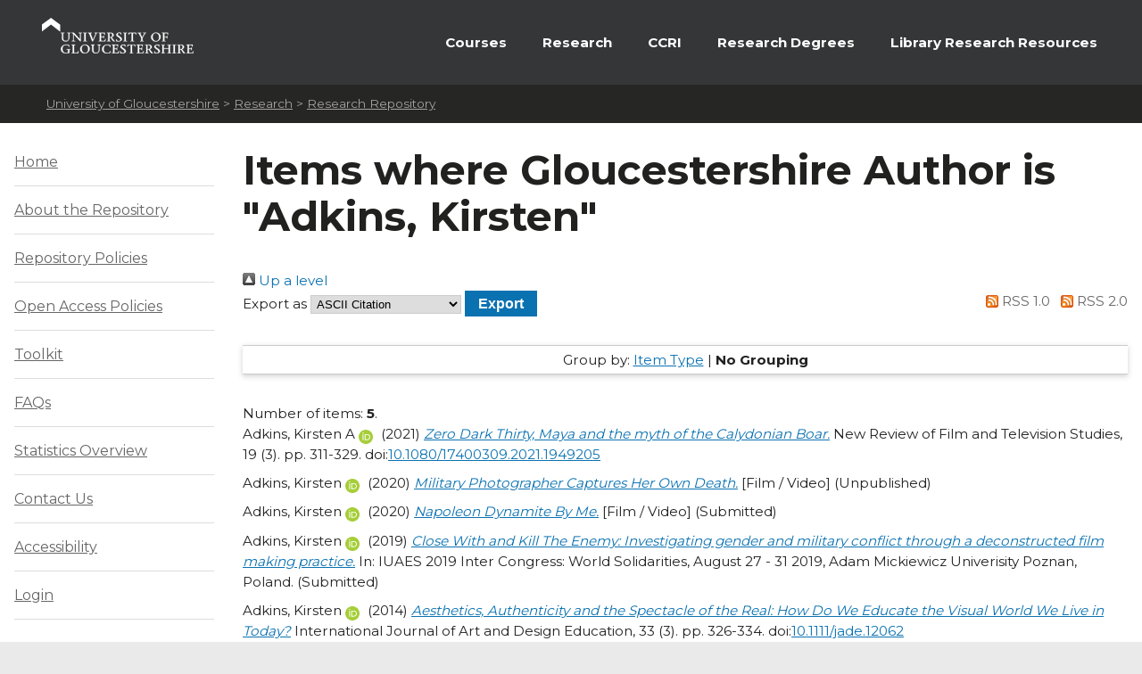

--- FILE ---
content_type: text/css
request_url: https://eprints.glos.ac.uk/style/controls.css
body_size: 1471
content:
/* _lcid="1033" _version="12.0.4518"
    _LocalBinding */
.slm-dragdrop-source{ 
behavior: url(/_layouts/1033/cmsslwpdragdropsource.htc);
}
.slm-layout-main{
width:100%;
padding:0px;
margin:0px;
border:0px;
}
.slm-edit-ecb {
width:40px;
}
.slm-edit-ecb div {
vertical-align:middle; 
height:23px;
padding:2px 0px 0px 2px;
}
.slm-edit-link {
vertical-align:top; 
padding:1px 0px 0px 1px;
}
.slm-display-link{
vertical-align:top; 
padding:0px;
}
.presence-status-icon{
float:left;
padding-top: 1px;
padding-right:5px;
padding-left: 0px;
height:12px;
width:12px;
}
.wp-content{
margin-bottom:6px;
margin-top:6px;
margin-left:4px;
margin-right:0px;
}
.cbq-layout-main{
width:100%;
padding:0;
margin:0;
border:0;
}
.toc-layout-main {
width:100%;
padding:0;
margin:0;
border:0;
}
.item {
margin-bottom:6px;
margin-top:6px;
margin-left:4px;
margin-right:0px;
clear:both;
}
.centered {
text-align:center;
}
.link-item, .link-item a, .link-item a:link{
font-family:tahoma; 
font-size:8pt; 
color: #003399;
text-decoration:none;
}
.link-item a:visited, .link-item a:active{
color: #4167AF;
text-decoration:none;
}
.link-item a:hover{
color: #000000;
text-decoration:underline;
}
.link-item-large, .link-item-large a, .link-item-large a:link{
font-family:tahoma; 
font-size:18pt; 
color: #003399;
text-decoration:none;
}
.link-item-large a:visited, .link-item-large a:active{
color: #4167AF;
text-decoration:none;
}
.link-item-large a:hover{
color: #000000;
text-decoration:underline;
}
.description {
font-family:tahoma; 
font-size:8pt; 
color: #4c4c4c;
}
.image-area-left {
float:left;
padding-right:5px;
padding-left: 0px;
}
.image-area-right {
float:right;
padding-left:5px;
padding-right: 0px;
vertical-align:top;
}
.image-area-top {
padding-bottom:5px;
}
.image{
border:0;
}
.image-fixed-width{
border:0;
width:90px;
}
.bullet{
border-style: none;
border-color: inherit;
border-width: 0;
vertical-align:top;
background-image:url("/_layouts/images/lstbulet.gif");
background-repeat:no-repeat;
background-position:left;
padding-left:10px;
padding-right: 0px;
}
.groupheader {
font-family: tahoma; 
text-align:left;
margin-bottom:5px;
font-size:10pt; 
font-weight:bold; 
color:#000000;
clear:both;
}
.band {
background-color:#E4E8F0;
padding:2px 0px 2px 3px;
}
.large {
font-size:18pt; 
}
.small {
font-size:8pt; 
}
.medium {
font-size:10pt; 
}
.centered{
text-align:center;
}
.separator{
border:1px #333333 solid;
clear:both;
}
.whitespace{
margin-bottom:5px;
clear:both;
}
.level-header{
padding:2px 0px 2px 0px;
}
.level-band{
background-color:#E4E8F0;
padding:2px 0px 2px 3px;
margin-right:3px;
margin-left: 0px;
}
.level-description{
font-family: tahoma; 
font-size: 8pt; 
color: #4c4c4c
}
.level-description-padding{
padding-left:15px;
padding-right: 0px;
padding-bottom:1px;
}
.level-item-pos{
margin: 2px 3px 2px 3px;
padding: 1px 0px 1px 0px;
}
.level-item, .level-item a, .level-item a:link{
font-family: tahoma; 
font-size: 8pt; 
color: #003399;
}
.level-item a:visited, .level-item a:active{
color: #4167AF;
text-decoration:none;
}
.level-item a:hover{
color: #000000;
text-decoration:underline;
}
.level-section{
margin-bottom:6px;
}
.level-bullet{
border-style: none;
border-color: inherit;
border-width: 0;
vertical-align:top;
background-image:url("/_layouts/images/lstbulet.gif");
background-repeat:no-repeat;
background-position:left;
padding-left:10px;
padding-right: 0px;
}
.headertitle, .headertitle a, .headertitle a:link{
font-family: tahoma; 
font-size: 10pt; 
font-weight: bold; 
color: #003399;
}
.headertitle a:visited, .headertitle a:active{
color: #4167AF;
text-decoration:none;
}
.headertitle a:hover{
color: #000000;
text-decoration:underline;
}
.headertitle-large, .headertitle-large a, .headertitle-large a:link{
font-family: tahoma; 
font-size: 12pt; 
font-weight: bold; 
color: #003399;
}
.headertitle-large a:visited, .headertitle-large a:active{
color: #4167AF;
text-decoration:none;
}
.headertitle-large a:hover{
color: #000000;
text-decoration:underline;
}
.headertitle-small, .headertitle-small a, .headertitle-small a:link{
font-family: tahoma; 
font-size: 8pt; 
font-weight: bold; 
color: #003399;
}
.headertitle-small a:visited, .headertitle-small a:active{
color: #4167AF;
text-decoration:none;
}
.headertitle-small a:hover{
color: #000000;
text-decoration:underline;
}
.headertitle-band, .headertitle-band a, .headertitle-band a:link{
font-family: tahoma; 
font-size: 10pt; 
font-weight: bold; 
color: #003399;
}
.headertitle-band a:visited, .headertitle-band a:active{
color: #4167AF;
text-decoration:none;
}
.headertitle-band a:hover{
color: #000000;
text-decoration:underline;
}
.cqfeed 
{
text-align:right;
}
.ms-slDlg-BodyContainer
{
width: 100%;
height: 100%;
}
.ms-slDlg-FieldLabel
{
padding-top: 10px;
padding-bottom: 2px;
}
.ms-slDlg-IndentedFieldLabel
{
padding-left:10px;
padding-top: 5px;
padding-bottom: 2px;
}
.ms-slDlg-FieldDescription
{
color: gray;
}
.ms-slDlg-BrowseButton
{
margin-left: 10px;
margin-right: 5px;
}
.ms-slLinkDlg-InputField
{
width: 275px;
}
.ms-slLinkDlg-FirstPanel
{
text-align: left;
padding-top: 10px;
padding-left: 50px;
padding-right: 20px;
}
.ms-slLinkDlg-Panel
{
text-align: left;
padding-top: 0px;
padding-left: 50px;
padding-right: 20px;
}
.ms-slLinkDlg-PeoplePanel
{
text-align: left;
background-color:#d6e8ff;
padding-top: 0px;
padding-left:50px;
padding-bottom: 10px;
padding-right: 20px;
margin-top: 5px;
}
.ms-slDlg-ActionText
{
padding-left:5px;
}
.ms-slDlg-ActionText a, .ms-slDlg-ActionText a:visited, .ms-slDlg-ActionText a:active{
color: #4167AF;
text-decoration:none;
}
.ms-slDlg-ActionText a:hover{
color: #000000;
text-decoration:underline;
}
.ms-slGroupDlg-InputField
{
width: 362px;
}
.ms-slGroupDlg-Panel
{
text-align: left;
padding-top: 5px;
padding-left: 50px;
padding-right: 20px;
}
.ms-slViewDlg-InputField
{
width: 362px;
}
.ms-slViewDlg-Panel
{
text-align: left;
padding-top: 5px;
padding-left: 50px;
padding-right: 20px;
}
.ms-slViewDlg-FirstPanel
{
text-align: left;
padding-top: 20px;
padding-left: 50px;
padding-right: 20px;
}
.ms-slSortDlg-Panel
{
text-align: left;
padding-top: 0px;
padding-left: 0px;
padding-right: 0px;
}
.listItem div.callOut a
{
font: bold 12.5pt/16pt arial, helvetica, sans-serif;
color: #ffffff;
}
.title-With-Background 
{ 
background-color:#83B0EC; 
margin-top:5px;
padding: 4px;
}
div.title-With-Background a, div.title-With-Background a:link, div.title-With-Background a:hover, div.title-With-Background a:visited, div.title-With-Background a:active 
{
font: bold 12.5pt/16pt arial, helvetica, sans-serif;
color: #ffffff;
}
